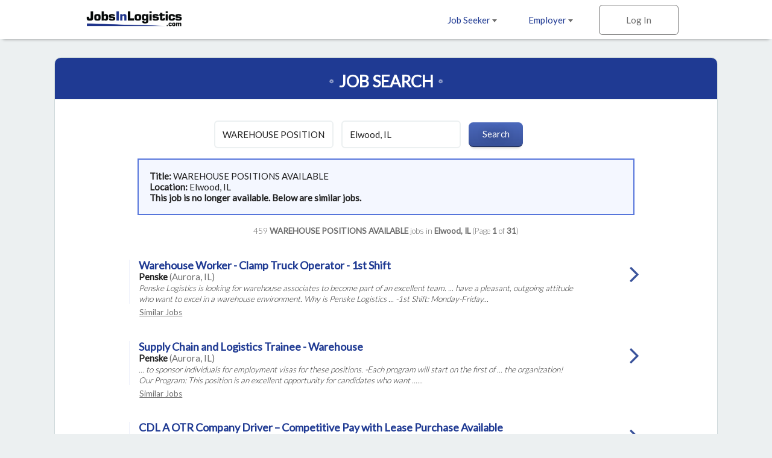

--- FILE ---
content_type: text/html; charset=ISO-8859-1
request_url: https://www.jobsinlogistics.com/cgi-local/search.cgi?action=ViewJobDetails&JobIndNum=24095283
body_size: 33163
content:
<!DOCTYPE html>
<html>
<head>
<!-- Google tag (gtag.js) --> <script async src=https://www.googletagmanager.com/gtag/js?id=G-HEG3KG28RE></script> <script> window.dataLayer = window.dataLayer || []; function gtag(){dataLayer.push(arguments);} gtag('js', new Date()); gtag('config', 'G-HEG3KG28RE'); </script>
<!-- Global site tag (gtag.js) - Google Analytics -->
<script async src="https://www.googletagmanager.com/gtag/js?id=UA-18099011-1"></script>
<script>
  window.dataLayer = window.dataLayer || [];
  function gtag(){dataLayer.push(arguments);}
  gtag('js', new Date());
  gtag('config', 'UA-18099011-1');
</script>

  <meta charset="utf-8">
  <meta name="viewport" content="width=device-width, initial-scale=1.0, maximum-scale=1.0, user-scalable=no" />
  <link rel="apple-touch-icon-precomposed" sizes="57x57" href="https://www.jobsinlogistics.com/img/rwd-jil/favicon/apple-touch-icon-57x57.png" />
  <link rel="apple-touch-icon-precomposed" sizes="114x114" href="https://www.jobsinlogistics.com/img/rwd-jil/favicon/apple-touch-icon-114x114.png" />
  <link rel="apple-touch-icon-precomposed" sizes="72x72" href="https://www.jobsinlogistics.com/img/rwd-jil/favicon/apple-touch-icon-72x72.png" />
  <link rel="apple-touch-icon-precomposed" sizes="144x144" href="https://www.jobsinlogistics.com/img/rwd-jil/favicon/apple-touch-icon-144x144.png" />
  <link rel="apple-touch-icon-precomposed" sizes="60x60" href="https://www.jobsinlogistics.com/img/rwd-jil/favicon/apple-touch-icon-60x60.png" />
  <link rel="apple-touch-icon-precomposed" sizes="120x120" href="https://www.jobsinlogistics.com/img/rwd-jil/favicon/apple-touch-icon-120x120.png" />
  <link rel="apple-touch-icon-precomposed" sizes="76x76" href="https://www.jobsinlogistics.com/img/rwd-jil/favicon/apple-touch-icon-76x76.png" />
  <link rel="apple-touch-icon-precomposed" sizes="152x152" href="https://www.jobsinlogistics.com/img/rwd-jil/favicon/apple-touch-icon-152x152.png" />
  <link rel="icon" type="image/png" href="https://www.jobsinlogistics.com/img/rwd-jil/favicon/favicon-196x196.png" sizes="196x196" />
  <link rel="icon" type="image/png" href="https://www.jobsinlogistics.com/img/rwd-jil/favicon/favicon-96x96.png" sizes="96x96" />
  <link rel="icon" type="image/png" href="https://www.jobsinlogistics.com/img/rwd-jil/favicon/favicon-32x32.png" sizes="32x32" />
  <link rel="icon" type="image/png" href="https://www.jobsinlogistics.com/img/rwd-jil/favicon/favicon-16x16.png" sizes="16x16" />
  <link rel="icon" type="image/png" href="https://www.jobsinlogistics.com/img/rwd-jil/favicon/favicon-128.png" sizes="128x128" />
  <meta name="application-name" content="&nbsp;"/>
  <meta name="msapplication-TileColor" content="#FFFFFF" />
  <meta name="msapplication-TileImage" content="https://www.jobsinlogistics.com/img/rwd-jil/favicon/mstile-144x144.png" />
  <meta name="msapplication-square70x70logo" content="https://www.jobsinlogistics.com/img/rwd-jil/favicon/mstile-70x70.png" />
  <meta name="msapplication-square150x150logo" content="https://www.jobsinlogistics.com/img/rwd-jil/favicon/mstile-150x150.png" />
  <meta name="msapplication-wide310x150logo" content="https://www.jobsinlogistics.com/img/rwd-jil/favicon/mstile-310x150.png" />
  <meta name="msapplication-square310x310logo" content="https://www.jobsinlogistics.com/img/rwd-jil/favicon/mstile-310x310.png" />
  <meta name="description" content="Job search results for WAREHOUSE POSITIONS AVAILABLE job openings in Elwood, IL - 459 jobs currently available. Narrow down your search by city and keyword.">
  <meta name="keywords" content="logistics jobs, transportation jobs, distribution jobs, supply chain jobs, WAREHOUSE POSITIONS AVAILABLE jobs, logistics jobs in Elwood, IL">
  <meta name="robots" content="index, follow">
  <title>WAREHOUSE POSITIONS AVAILABLE Jobs - Elwood, IL</title>
  <link rel="stylesheet" href="https://www.jobsinlogistics.com/css/rwd-jil/style.css" media="screen" charset="utf-8">
  <link rel="stylesheet" href="https://maxcdn.bootstrapcdn.com/font-awesome/4.6.3/css/font-awesome.min.css">
  <!--[if lt IE 9]>
    <script src="//cdnjs.cloudflare.com/ajax/libs/html5shiv/3.7.3/html5shiv.min.js"></script>
  <![endif]-->
</head>
  <body>

<!-- Header -->
    <header id="main">
      <div>
        <ul class="horizontal">
          <li class="dropdown">
            <a href="https://www.jobsinlogistics.com/cgi-local/main.cgi?TypeOfUser=browse&page=seekers&TypeOfUser=browse">Job Seeker <i class="caret flip"></i></a>
            <ul class="dropdown-list">
              <a href="https://www.jobsinlogistics.com/cgi-local/main.cgi?TypeOfUser=browse&page=seekers&TypeOfUser=browse"><li>Learn More</li></a>
              <a href="https://www.jobsinlogistics.com/cgi-local/main.cgi?TypeOfUser=browse&page=seekers&TypeOfUser=browse"><li>Log In</li></a>
              <a href="https://www.jobsinlogistics.com/cgi-local/register.cgi?TypeOfUser=browse&action=RegisterSeeker"><li>Register</li></a>
              <a href="https://www.jobsinlogistics.com/Logistics-Jobs-In/"><li>Jobs by Location</li></a>
            </ul>
          </li><!-- li.drop-down -->
          <li class="dropdown">
            <a href="https://www.jobsinlogistics.com/cgi-local/main.cgi?TypeOfUser=browse&page=recruiters&TypeOfUser=browse">Employer <i class="caret flip"></i></a>
            <ul class="dropdown-list">
              <a href="https://www.jobsinlogistics.com/cgi-local/main.cgi?TypeOfUser=browse&page=recruiters&TypeOfUser=browse"><li>Learn More</li></a>
              <a href="https://www.jobsinlogistics.com/cgi-local/main.cgi?TypeOfUser=browse&page=recruiters&TypeOfUser=browse"><li>Log In</li></a>
              <a href="https://www.jobsinlogistics.com/cgi-local/register.cgi?TypeOfUser=browse&action=RegisterRecruiter"><li>Register</li></a>
              <a href="https://www.jobsinlogistics.com/pdf/JIL-Media-Kit.pdf"><li>Media Kit</li></a>
              <a href="https://www.jobsinlogistics.com/cgi-local/main.cgi?TypeOfUser=browse&page=specialpricing&TypeOfUser=browse"><li>Pricing</li></a>
            </ul>
          </li><!-- li.drop-down -->
          <li class="sign-in">
            <a class="log-in">Log In</a>
            <form class="overlay-content" action="logon.cgi" method="post"><input type="hidden" name="TypeOfUser" value="browse">

              <input type="radio" name="TypeOfUser" id="seeker" value="Seeker" checked><!--
           --><label for="seeker">Job Seeker</label><!--
           --><input type="radio" name="TypeOfUser" id="employer" value="Recru"><!--
           --><label for="employer">Employer</label>
              <div class="login">
                Log In:
                <input class="generic" name="Usr" type="text" placeholder="Username">
                <input class="generic" name="Pswd" type="password" placeholder="Password">
                <a href="https://www.jobsinlogistics.com/cgi-local/main.cgi?TypeOfUser=browse&page=pswdquery&TypeOfUser=browse">Forgot Password?</a>
                <br />
                <input class="generic" type="submit" value="Go">
              </div>
            </form>
          </li><!-- li.sign-in -->
        </ul>
        <a href="https://www.jobsinlogistics.com/"><img src="https://www.jobsinlogistics.com/img/rwd-jil/logo.png" alt="JobsInLogistics.com logo" /></a>
      </div>
    </header>
    <div id="header-spacer"></div>

    <div id="content">
      
    <!-- Page content -->
    <div id="content">
      <!-- Advanced Search page content -->
      <div id="job-search">
        <div id="jumbo-container">
          <h1>Job Search</h1>
          <form action="https://www.jobsinlogistics.com/cgi-local/search.cgi" method="get"><input type="hidden" name="TypeOfUser" value="browse">
<input type="hidden" name="TypeOfUser" value="browse">

            <input type="text" name="what" value="WAREHOUSE POSITIONS AVAILABLE" placeholder="Keywords">
            <input type="text" name="where" value="Elwood, IL" placeholder="Location">
            <input type="submit" value="Search">
          </form><div style="text-align:left;padding:1.2em;margin:0 auto;border:2px solid #5675db;background:#f4f7ff;width:75%"><strong>Title: </strong>WAREHOUSE POSITIONS AVAILABLE<br /><strong>Location: </strong>Elwood, IL<br /><strong> This job is no longer available. Below are similar jobs.</strong></div><br />
          <div class="job-results-numbers">
            459 <strong> WAREHOUSE POSITIONS AVAILABLE</strong> jobs in <strong>Elwood, IL</strong> 
           (Page <strong>1</strong> of <strong>31</strong>)
          </div>
          


          <a href="https://www.jobsinlogistics.com/cgi-local/search.cgi?action=ViewJobDetails&JobIndNum=30433740" class="job">
            <div class="job-details">
              <h2>Warehouse Worker - Clamp Truck Operator - 1st Shift</h2>
              <span class="job-company">Penske</span> <span class="job-location">(Aurora, IL)</span>
              <!-- <span class="job-date-posted">01/27/2026</span> -->
              <span class="job-description"><br /> Penske Logistics is looking for warehouse associates to become part of an excellent team. ... have a pleasant, outgoing attitude who want to excel in a warehouse environment. Why is Penske Logistics ... -1st Shift: Monday-Friday...</span>
            </div><!-- .job-details
         --><div class="job-caret-right">
            </div>
          </a>
          <a class="similar" href="https://www.jobsinlogistics.com/cgi-local/search.cgi?what=Warehouse%20Worker%20-%20Clamp%20Truck%20Operator%20-%201st%20Shift&where=Aurora%2C%20IL" rel="nofollow">Similar&nbsp;Jobs</a>

          <a href="https://www.jobsinlogistics.com/cgi-local/search.cgi?action=ViewJobDetails&JobIndNum=30424348" class="job">
            <div class="job-details">
              <h2>Supply Chain and Logistics Trainee - Warehouse</h2>
              <span class="job-company">Penske</span> <span class="job-location">(Aurora, IL)</span>
              <!-- <span class="job-date-posted">01/25/2026</span> -->
              <span class="job-description"><br />... to sponsor individuals for employment visas for these positions. -Each program will start on the first of ... the organization! Our Program: This position is an excellent opportunity for candidates who want ......</span>
            </div><!-- .job-details
         --><div class="job-caret-right">
            </div>
          </a>
          <a class="similar" href="https://www.jobsinlogistics.com/cgi-local/search.cgi?what=Supply%20Chain%20and%20Logistics%20Trainee%20-%20Warehouse&where=Aurora%2C%20IL" rel="nofollow">Similar&nbsp;Jobs</a>

          <a href="https://www.jobsintrucks.com/cgi-local/driversearch.cgi?action=ViewJobDetails&JobIndNum=30399242" class="job">
            <div class="job-details">
              <h2>CDL A OTR Company Driver – Competitive Pay with Lease Purchase Available</h2>
              <span class="job-company">Hirschbach Motor Lines</span> <span class="job-location">(Joliet, IL)</span>
              <!-- <span class="job-date-posted">01/17/2026</span> -->
              <span class="job-description"><br />... for independent contractors and company driver positions. $800 Orientation Pay Company Positions Offers: &bull; Starting pay $.50 CPM-  ... CDL A OTR Truck Drivers – Company and Lease Purchase Options Welcome Home! ... </span>
            </div><!-- .job-details
         --><div class="job-caret-right">
            </div>
          </a>
          <a class="similar" href="https://www.jobsinlogistics.com/cgi-local/search.cgi?what=CDL%20A%20OTR%20Company%20Driver%20%96%20Competitive%20Pay%20with%20Lease%20Purchase%20Available&where=Joliet%2C%20IL" rel="nofollow">Similar&nbsp;Jobs</a>

          <a href="https://www.jobsinlogistics.com/cgi-local/search.cgi?action=ViewJobDetails&JobIndNum=30412601" class="job">
            <div class="job-details">
              <h2>Forklift Operator - Night Shift</h2>
              <span class="job-company">XPO</span> <span class="job-location">(Chicago Heights, IL)</span>
              <!-- <span class="job-date-posted">01/21/2026</span> -->
              <span class="job-description"><br /> What you'll need to succeed as a Forklift Operator at XPO Get a feel for the ... and holidays Preferred qualifications: Dock or warehouse experience in the transportation industry Forklift experience in a freight or...</span>
            </div><!-- .job-details
         --><div class="job-caret-right">
            </div>
          </a>
          <a class="similar" href="https://www.jobsinlogistics.com/cgi-local/search.cgi?what=Forklift%20Operator%20-%20Night%20Shift&where=Chicago%20Heights%2C%20IL" rel="nofollow">Similar&nbsp;Jobs</a>

          <a href="https://www.jobsinlogistics.com/cgi-local/search.cgi?action=ViewJobDetails&JobIndNum=30412597" class="job">
            <div class="job-details">
              <h2>Forklift Operator - Afternoon Shift</h2>
              <span class="job-company">XPO</span> <span class="job-location">(Aurora, IL)</span>
              <!-- <span class="job-date-posted">01/21/2026</span> -->
              <span class="job-description"><br /> What you'll need to succeed as a Forklift Operator at XPO Get a feel for the ... basic math calculations, with and without a calculator Available to work a variety of shifts due to varying freight ... and weekends ...</span>
            </div><!-- .job-details
         --><div class="job-caret-right">
            </div>
          </a>
          <a class="similar" href="https://www.jobsinlogistics.com/cgi-local/search.cgi?what=Forklift%20Operator%20-%20Afternoon%20Shift&where=Aurora%2C%20IL" rel="nofollow">Similar&nbsp;Jobs</a>

          <a href="https://www.jobsintrucks.com/cgi-local/driversearch.cgi?action=ViewJobDetails&JobIndNum=30423741" class="job">
            <div class="job-details">
              <h2>Truck Driver - Home Daily - CDL A</h2>
              <span class="job-company">XPO</span> <span class="job-location">(Joliet, IL)</span>
              <!-- <span class="job-date-posted">01/24/2026</span> -->
              <span class="job-description"><br />... Certification Card or pass a company-paid DOT physical Available to work a flexible schedule that's up to 12-14 ... and weekend shifts Preferred qualifications: Forklift experience Currently possess hazardous ... assistance ...</span>
            </div><!-- .job-details
         --><div class="job-caret-right">
            </div>
          </a>
          <a class="similar" href="https://www.jobsinlogistics.com/cgi-local/search.cgi?what=Truck%20Driver%20-%20Home%20Daily%20-%20CDL%20A&where=Joliet%2C%20IL" rel="nofollow">Similar&nbsp;Jobs</a>

          <a href="https://www.jobsinlogistics.com/cgi-local/search.cgi?action=ViewJobDetails&JobIndNum=30408566" class="job">
            <div class="job-details">
              <h2>Forklift Operator - Part-Time - Afternoon Shift</h2>
              <span class="job-company">XPO</span> <span class="job-location">(Aurora, IL)</span>
              <!-- <span class="job-date-posted">01/20/2026</span> -->
              <span class="job-description"><br /> What you'll need to succeed as a Forklift Operator at XPO Get a feel for the role. ... basic math calculations, with and without a calculator Available to work a variety of shifts due to varying freight ... and weekends ...</span>
            </div><!-- .job-details
         --><div class="job-caret-right">
            </div>
          </a>
          <a class="similar" href="https://www.jobsinlogistics.com/cgi-local/search.cgi?what=Forklift%20Operator%20-%20Part-Time%20-%20Afternoon%20Shift&where=Aurora%2C%20IL" rel="nofollow">Similar&nbsp;Jobs</a>

          <a href="https://www.jobsinlogistics.com/cgi-local/search.cgi?action=ViewJobDetails&JobIndNum=30420440" class="job">
            <div class="job-details">
              <h2>General Warehouse Associate (9am-5:30pm)</h2>
              <span class="job-company">HD Supply</span> <span class="job-location">(Downers Grove, IL)</span>
              <!-- <span class="job-date-posted">01/23/2026</span> -->
              <span class="job-description"><br />... within a distribution center, including case pick, shipping, receiving, returns, loading, order processing, and ... items for customer orders, including building and wrapping pallets of products. &bull; Examines and inspects stock ... ...</span>
            </div><!-- .job-details
         --><div class="job-caret-right">
            </div>
          </a>
          <a class="similar" href="https://www.jobsinlogistics.com/cgi-local/search.cgi?what=General%20Warehouse%20Associate%20%289am-5%3A30pm%29&where=Downers%20Grove%2C%20IL" rel="nofollow">Similar&nbsp;Jobs</a>

          <a href="https://www.jobsinlogistics.com/cgi-local/search.cgi?action=ViewJobDetails&JobIndNum=30420439" class="job">
            <div class="job-details">
              <h2>General Warehouse Associate (5am - 1:30pm)</h2>
              <span class="job-company">HD Supply</span> <span class="job-location">(Downers Grove, IL)</span>
              <!-- <span class="job-date-posted">01/23/2026</span> -->
              <span class="job-description"><br />... within a distribution center, including case pick, shipping, receiving, returns, loading, order processing, and ... items for customer orders, including building and wrapping pallets of products. &bull; Examines and inspects stock ... ...</span>
            </div><!-- .job-details
         --><div class="job-caret-right">
            </div>
          </a>
          <a class="similar" href="https://www.jobsinlogistics.com/cgi-local/search.cgi?what=General%20Warehouse%20Associate%20%285am%20-%201%3A30pm%29&where=Downers%20Grove%2C%20IL" rel="nofollow">Similar&nbsp;Jobs</a>

          <a href="https://www.jobsinlogistics.com/cgi-local/search.cgi?action=ViewJobDetails&JobIndNum=30412672" class="job">
            <div class="job-details">
              <h2>Senior Operations Supervisor - Transportation</h2>
              <span class="job-company">Penske</span> <span class="job-location">(Joliet, IL)</span>
              <!-- <span class="job-date-posted">01/21/2026</span> -->
              <span class="job-description"><br /> Position Summary: Provide operational ... work methods to increase productivity of dispatch/warehouse operations. Assist in new associate training, ... plan work assignments to ensure effective use of fleet/warehouse equipment,...</span>
            </div><!-- .job-details
         --><div class="job-caret-right">
            </div>
          </a>
          <a class="similar" href="https://www.jobsinlogistics.com/cgi-local/search.cgi?what=Senior%20Operations%20Supervisor%20-%20Transportation&where=Joliet%2C%20IL" rel="nofollow">Similar&nbsp;Jobs</a>

          <a href="https://www.jobsintrucks.com/cgi-local/driversearch.cgi?action=ViewJobDetails&JobIndNum=30413033" class="job">
            <div class="job-details">
              <h2>CDL A Drivers: Earn Top Pay $90K, High Miles, No Touch Freight</h2>
              <span class="job-company">Navajo Express</span> <span class="job-location">(Joliet, IL)</span>
              <!-- <span class="job-date-posted">01/21/2026</span> -->
              <span class="job-description"><br />... Express! Now Hiring OTR Drivers - No local or Florida positions available at this time Earn What Top Drivers ... More Miles. More Money. More Opportunity. New Business & High-Mile Lanes Just Added &mdash; Find...</span>
            </div><!-- .job-details
         --><div class="job-caret-right">
            </div>
          </a>
          <a class="similar" href="https://www.jobsinlogistics.com/cgi-local/search.cgi?what=CDL%20A%20Drivers%3A%20Earn%20Top%20Pay%20%2490K%2C%20High%20Miles%2C%20No%20Touch%20Freight&where=Joliet%2C%20IL" rel="nofollow">Similar&nbsp;Jobs</a>

          <a href="https://www.jobsintrucks.com/cgi-local/driversearch.cgi?action=ViewJobDetails&JobIndNum=30407052" class="job">
            <div class="job-details">
              <h2>Driver Contractors With or Without Own Tow Vehicle Local Regional OTR and Next Day Pay</h2>
              <span class="job-company">TruckMovers</span> <span class="job-location">(Joliet, IL)</span>
              <!-- <span class="job-date-posted">01/20/2026</span> -->
              <span class="job-description"><br />... Accident Protection Local, Regional & OTR Routes available Truck drive away is the process of transporting ... (888) 996-1589 . Please let them know you found the position on JobsinTrucks.com ! ... Driver Contractors With...</span>
            </div><!-- .job-details
         --><div class="job-caret-right">
            </div>
          </a>
          <a class="similar" href="https://www.jobsinlogistics.com/cgi-local/search.cgi?what=Driver%20Contractors%20With%20or%20Without%20Own%20Tow%20Vehicle%20Local%20Regional%20OTR%20and%20Next%20Day%20Pay&where=Joliet%2C%20IL" rel="nofollow">Similar&nbsp;Jobs</a>

          <a href="https://www.jobsinlogistics.com/cgi-local/search.cgi?action=ViewJobDetails&JobIndNum=30396537" class="job">
            <div class="job-details">
              <h2>Forklift Operator - Part-Time - Afternoon Shift</h2>
              <span class="job-company">XPO</span> <span class="job-location">(Bridgeview, IL)</span>
              <!-- <span class="job-date-posted">01/16/2026</span> -->
              <span class="job-description"><br /> What you'll need to succeed as a Forklift Operator at XPO Get a feel for the role. ... basic math calculations, with and without a calculator Available to work a variety of shifts due to varying freight ... and weekends ...</span>
            </div><!-- .job-details
         --><div class="job-caret-right">
            </div>
          </a>
          <a class="similar" href="https://www.jobsinlogistics.com/cgi-local/search.cgi?what=Forklift%20Operator%20-%20Part-Time%20-%20Afternoon%20Shift&where=Bridgeview%2C%20IL" rel="nofollow">Similar&nbsp;Jobs</a>

          <a href="https://www.jobsintrucks.com/cgi-local/driversearch.cgi?action=ViewJobDetails&JobIndNum=30430356" class="job">
            <div class="job-details">
              <h2>CDL-A Truck Drivers: GREAT ROUTES AVAILABLE!</h2>
              <span class="job-company">US Xpress</span> <span class="job-location">(Naperville, IL)</span>
              <!-- <span class="job-date-posted">01/26/2026</span> -->
              <span class="job-description"><br /> CDL-A Truck Drivers: GREAT ROUTES AVAILABLE! Top Pay & Benefits Apply Online or Call ... Lease means no additional penalties upon termination. Not available in CA, CT, IL, MA, MD, NJ, NY, OR, PA, & WA. Must ... CDL-A Truck Drivers: GREAT ROUTES...</span>
            </div><!-- .job-details
         --><div class="job-caret-right">
            </div>
          </a>
          <a class="similar" href="https://www.jobsinlogistics.com/cgi-local/search.cgi?what=CDL-A%20Truck%20Drivers%3A%20GREAT%20ROUTES%20AVAILABLE%21&where=Naperville%2C%20IL" rel="nofollow">Similar&nbsp;Jobs</a>

          <a href="https://www.jobsintrucks.com/cgi-local/driversearch.cgi?action=ViewJobDetails&JobIndNum=30396487" class="job">
            <div class="job-details">
              <h2>CDL A Drivers: Earn $0.57 CPM With Priority Miles</h2>
              <span class="job-company">Navajo Express</span> <span class="job-location">(Joliet, IL)</span>
              <!-- <span class="job-date-posted">01/16/2026</span> -->
              <span class="job-description"><br />... NOW HIRING OTR DRIVERS No local or Florida positions available Elite Driver Pay & Lanes: Earn $0.57 ... package: Medical, Dental, Vision & Life Lease program available on 2024&ndash;2026 model trucks Consistent ... ...</span>
            </div><!-- .job-details
         --><div class="job-caret-right">
            </div>
          </a>
          <a class="similar" href="https://www.jobsinlogistics.com/cgi-local/search.cgi?what=CDL%20A%20Drivers%3A%20Earn%20%240.57%20CPM%20With%20Priority%20Miles&where=Joliet%2C%20IL" rel="nofollow">Similar&nbsp;Jobs</a>


          <a href="#" class="go-to previous">Previous</a>
          <a href="https://www.jobsinlogistics.com/cgi-local/search.cgi?what=WAREHOUSE%20POSITIONS%20AVAILABLE&where=Elwood%2C%20IL&page=2" class="go-to next">Next</a>
          <span class="page">Page <strong>1</strong> of <strong>31</strong></span>
        </div><!-- #jumbo-container -->
      </div><!-- #registration -->

    </div>

    <!-- Footer -->
    <footer>
      <div class="footer-container">
        <div class="partners">
          <a href="https://www.jobsintrucks.com/"><img src="https://www.jobsinlogistics.com/img/rwd-jit/logo-jit.png" alt="jobsinlogistics.com logo" /></a>
          <a href="https://www.allretailjobs.com/"><img src="https://www.jobsinlogistics.com/img/rwd-jit/logo-arj.png" alt="allretailjobs.com logo" /></a>
          <a href="https://www.jobsinmanufacturing.com/?TypeOfUser=browse"><img src="https://www.jobsinlogistics.com/img/rwd-jit/logo-jim.png" alt="jobsinmanufacturing.com logo" /></a>
          <a href="http://www.fleetjobs.com/"><img src="https://www.jobsinlogistics.com/img/rwd-jit/logo-fj.png" alt="fleetjobs.com logo" /></a>
          <a href="http://www.homedeliveryjobs.com/"><img src="https://www.jobsinlogistics.com/img/rwd-jil/logo-hdj.png" alt="homedeliveryjobs.com logo" /></a>
          <a href="http://www.topusajobs.com/"><img src="https://www.jobsinlogistics.com/img/rwd-jit/logo-tusaj.png" alt="topusajobs.com logo" /></a>
        </div>
        <div class="links">
          <ul>
            <li>Job Seeker</li>
            <li><a href="https://www.jobsinlogistics.com/cgi-local/main.cgi?TypeOfUser=browse&page=seekers&TypeOfUser=browse">Log In</a></li>
            <li><a href="https://www.jobsinlogistics.com/cgi-local/register.cgi?TypeOfUser=browse&action=RegisterSeeker">Sign Up</a></li>
            <li><a href="https://www.jobsinlogistics.com/Logistics-Jobs-In/">Jobs by Location</a></li>
          </ul>
          <ul>
            <li>Employer</li>
            <li><a href="https://www.jobsinlogistics.com/cgi-local/main.cgi?TypeOfUser=browse&page=recruiters&TypeOfUser=browse">Log In</a></li>
            <li><a href="https://www.jobsinlogistics.com/cgi-local/register.cgi?TypeOfUser=browse&action=RegisterRecruiter">Sign Up</a></li>
            <li><a href="https://www.jobsinlogistics.com/pdf/JIL-Media-Kit.pdf">Media Kit</a></li>
            <li><a href="https://www.jobsinlogistics.com/cgi-local/main.cgi?TypeOfUser=browse&page=specialpricing&TypeOfUser=browse">Pricing</a></li>
          </ul>
          <ul>
            <li>Company</li>
            <li><a href="https://www.jobsinlogistics.com/cgi-local/main.cgi?TypeOfUser=browse&page=terms&TypeOfUser=browse">Terms</a></li>
            <li><a href="https://jobsinlogisticsdotcom.wordpress.com/">Press and News</a></li>
            <li><a href="https://www.jobsinlogistics.com/cgi-local/main.cgi?TypeOfUser=browse&page=contactus&TypeOfUser=browse">Contact Us</a></li>
          </ul>
          <div class="social">
            Follow us on:
            <br />
            <a target="_blank" href="https://www.facebook.com/jobsinlogisticsinc"><img alt="Facebook" src="https://www.jobsinlogistics.com/img/rwd-jil/social-facebook.png" /></a>
            <a target="_blank" href="https://twitter.com/jobsinlogistics"><img alt="Twitter" src="https://www.jobsinlogistics.com/img/rwd-jil/social-twitter.png" /></a>
            <a target="_blank" href="https://www.linkedin.com/company/jobsinlogistics-com"><img alt="LinkedIn" src="https://www.jobsinlogistics.com/img/rwd-jil/social-linkedin.png" /></a>
          </div>
        <div class="copyright">
          &copy; 2000-2026 JobsInLogistics.com All Rights Reserved
        </div>
      </div>
    </footer>

    <script type="text/javascript" src="https://www.jobsinlogistics.com/js/rwd-jil/jquery-1.12.3.min.js"></script>
    <script type="text/javascript" src="https://www.jobsinlogistics.com/js/rwd-jil/main.js"></script>
    <script type="text/javascript">
      (function() {

        // if (expanded) {
        //   toggleStatesExpanded();
        // }

        $(".states>h3").on("click", function() {
          toggleStatesExpanded();
        });

        // var states = [
        //   ["AL", "Alabama", "Alabama"],
        //   ["AK", "Alaska", "Alaska"],
        //   ["AZ", "Arizona", "Arizona"],
        //   ["AR", "Arkansas", "Arkansas"],
        //   ["CA", "California", "California"],
        //   ["CO", "Colorado", "Colorado"],
        //   ["CT", "Connecticut", "Connecticut"],
        //   ["DE", "Delaware", "Delaware"],
        //   ["DC", "D.C.", "District-of-Columbia"],
        //   ["FL", "Florida", "Florida"],
        //   ["GA", "Georgia", "Georgia"],
        //   ["HI", "Hawaii", "Hawaii"],
        //   ["ID", "Idaho", "Idaho"],
        //   ["IL", "Illinois", "Illinois"],
        //   ["IN", "Indiana", "Indiana"],
        //   ["IA", "Iowa", "Iowa"],
        //   ["KS", "Kansas", "Kansas"],
        //   ["KY", "Kentucky", "Kentucky"],
        //   ["LA", "Louisiana", "Louisiana"],
        //   ["ME", "Maine", "Maine"],
        //   ["MD", "Maryland", "Maryland"],
        //   ["MA", "Massachusetts", "Massachusetts"],
        //   ["MI", "Michigan", "Michigan"],
        //   ["MN", "Minnesota", "Minnesota"],
        //   ["MS", "Mississippi", "Mississippi"],
        //   ["MO", "Missouri", "Missouri"],
        //   ["MT", "Montana", "Montana"],
        //   ["NE", "Nebraska", "Nebraska"],
        //   ["NV", "Nevada", "Nevada"],
        //   ["NH", "New Hampshire", "New-Hampshire"],
        //   ["NJ", "New Jersey", "New-Jersey"],
        //   ["NM", "New Mexico", "New-Mexico"],
        //   ["NY", "New York", "New-York"],
        //   ["NC", "North Carolina", "North-Carolina"],
        //   ["ND", "North Dakota", "North-Dakota"],
        //   ["OH", "Ohio", "Ohio"],
        //   ["OK", "Oklahoma", "Oklahoma"],
        //   ["OR", "Oregon", "Oregon"],
        //   ["PA", "Pennsylvania", "Pennsylvania"],
        //   ["RI", "Rhode Island", "Rhode-Island"],
        //   ["SC", "South Carolina", "South-Carolina"],
        //   ["SD", "South Dakota", "South-Dakota"],
        //   ["TN", "Tennessee", "Tennessee"],
        //   ["TX", "Texas", "Texas"],
        //   ["UT", "Utah", "Utah"],
        //   ["VT", "Vermont", "Vermont"],
        //   ["VA", "Virginia", "Virginia"],
        //   ["WA", "Washington", "Washington"],
        //   ["WV", "West Virginia", "West-Virginia"],
        //   ["WI", "Wisconsin", "Wisconsin"],
        //   ["WY", "Wyoming", "Wyoming"],
        // ];
        // var provinces = [
        //   ["Alberta", "Alberta"],
        //   ["British Columbia", "British-Columbia"],
        //   ["Manitoba", "Manitoba"],
        //   ["New Brunswick", "New-Brunswick"],
        //   ["Newfoundland", "Newfoundland"],
        //   ["NW Territories", "NW-Territories"],
        //   ["Nova Scotia", "Nova-Scotia"],
        //   ["Ontario", "Ontario"],
        //   ["P.E.I.", "Prince-Edward-Island"],
        //   ["Quebec", "Quebec"],
        //   ["Saskatchewan", "Saskatchewan"],
        //   ["Yukon Territory", "Yukon-Territory"]
        // ];
        // var provinceLinks = "";
        // var stateLinks = "";
        //
        // // Create list of states
        // states.forEach(function(state) {
        //   stateLinks += "<a href='https://www.jobsinlogistics.com/Logistics-Jobs-In/"+state[2]+"'>"+state[1]+"</a>";
        // });
        // stateLinks += "<br><br>";
        // provinces.forEach(function(province) {
        //   stateLinks += "<a class='province' href='https://www.jobsinlogistics.com/Logistics-Jobs-In/"+province[1]+"'>"+province[0]+"</a>";
        // });
        //
        // $(".states").each(function() {
        //   $(this).append(stateLinks);
        // })

        // Hide Previous/Next buttons based on page number
        var pageNumber = ($(".page strong")[0]).textContent;
        var totalPages = ($(".page strong")[1]).textContent;
        if (pageNumber == "1") {
          $(".previous").hide();
        } 
        if (pageNumber == totalPages) {
          $(".next").hide();
        }

        function toggleStatesExpanded() {
          $(".states").toggleClass("expanded");
          var angle = $(".states").is(".expanded") ?TypeOfUser=browse& "up" : "down";
          var hideOrShow = $(".states").is(".expanded") ? "Hide" : "Show";
          $(".states h3 i").attr('class', 'fa fa-angle-'+angle);
          $(".states h3 span").html(hideOrShow);
        }
      })();
    </script>
  </body>
</html>
